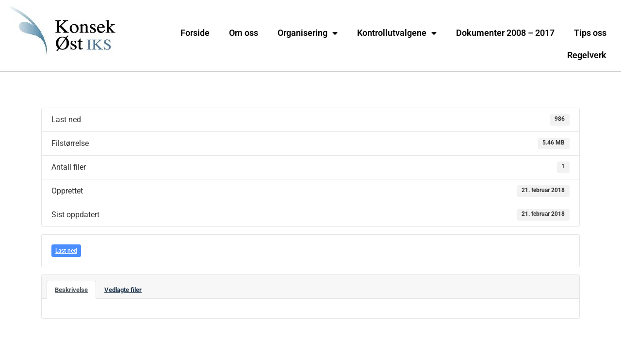

--- FILE ---
content_type: text/html; charset=UTF-8
request_url: https://www.konsek-ost.no/download/overordnet-analyse-og-plan-for-forvaltningsrevisjon-2017-2020-6/
body_size: 11817
content:
<!doctype html>
<html lang="nb-NO">
<head>
	<meta charset="UTF-8">
	<meta name="viewport" content="width=device-width, initial-scale=1">
	<link rel="profile" href="https://gmpg.org/xfn/11">
	<title>Overordnet analyse og plan for forvaltningsrevisjon 2017-2020 &#8211; Konsek &Oslash;st IKS</title>
<meta name='robots' content='max-image-preview:large' />
	<style>img:is([sizes="auto" i], [sizes^="auto," i]) { contain-intrinsic-size: 3000px 1500px }</style>
	<link rel='dns-prefetch' href='//use.fontawesome.com' />
<link rel="alternate" type="application/rss+xml" title="Konsek &Oslash;st IKS &raquo; strøm" href="https://www.konsek-ost.no/feed/" />
<link rel="alternate" type="application/rss+xml" title="Konsek &Oslash;st IKS &raquo; kommentarstrøm" href="https://www.konsek-ost.no/comments/feed/" />
<script>
window._wpemojiSettings = {"baseUrl":"https:\/\/s.w.org\/images\/core\/emoji\/16.0.1\/72x72\/","ext":".png","svgUrl":"https:\/\/s.w.org\/images\/core\/emoji\/16.0.1\/svg\/","svgExt":".svg","source":{"concatemoji":"https:\/\/www.konsek-ost.no\/wp-includes\/js\/wp-emoji-release.min.js?ver=6.8.2"}};
/*! This file is auto-generated */
!function(s,n){var o,i,e;function c(e){try{var t={supportTests:e,timestamp:(new Date).valueOf()};sessionStorage.setItem(o,JSON.stringify(t))}catch(e){}}function p(e,t,n){e.clearRect(0,0,e.canvas.width,e.canvas.height),e.fillText(t,0,0);var t=new Uint32Array(e.getImageData(0,0,e.canvas.width,e.canvas.height).data),a=(e.clearRect(0,0,e.canvas.width,e.canvas.height),e.fillText(n,0,0),new Uint32Array(e.getImageData(0,0,e.canvas.width,e.canvas.height).data));return t.every(function(e,t){return e===a[t]})}function u(e,t){e.clearRect(0,0,e.canvas.width,e.canvas.height),e.fillText(t,0,0);for(var n=e.getImageData(16,16,1,1),a=0;a<n.data.length;a++)if(0!==n.data[a])return!1;return!0}function f(e,t,n,a){switch(t){case"flag":return n(e,"\ud83c\udff3\ufe0f\u200d\u26a7\ufe0f","\ud83c\udff3\ufe0f\u200b\u26a7\ufe0f")?!1:!n(e,"\ud83c\udde8\ud83c\uddf6","\ud83c\udde8\u200b\ud83c\uddf6")&&!n(e,"\ud83c\udff4\udb40\udc67\udb40\udc62\udb40\udc65\udb40\udc6e\udb40\udc67\udb40\udc7f","\ud83c\udff4\u200b\udb40\udc67\u200b\udb40\udc62\u200b\udb40\udc65\u200b\udb40\udc6e\u200b\udb40\udc67\u200b\udb40\udc7f");case"emoji":return!a(e,"\ud83e\udedf")}return!1}function g(e,t,n,a){var r="undefined"!=typeof WorkerGlobalScope&&self instanceof WorkerGlobalScope?new OffscreenCanvas(300,150):s.createElement("canvas"),o=r.getContext("2d",{willReadFrequently:!0}),i=(o.textBaseline="top",o.font="600 32px Arial",{});return e.forEach(function(e){i[e]=t(o,e,n,a)}),i}function t(e){var t=s.createElement("script");t.src=e,t.defer=!0,s.head.appendChild(t)}"undefined"!=typeof Promise&&(o="wpEmojiSettingsSupports",i=["flag","emoji"],n.supports={everything:!0,everythingExceptFlag:!0},e=new Promise(function(e){s.addEventListener("DOMContentLoaded",e,{once:!0})}),new Promise(function(t){var n=function(){try{var e=JSON.parse(sessionStorage.getItem(o));if("object"==typeof e&&"number"==typeof e.timestamp&&(new Date).valueOf()<e.timestamp+604800&&"object"==typeof e.supportTests)return e.supportTests}catch(e){}return null}();if(!n){if("undefined"!=typeof Worker&&"undefined"!=typeof OffscreenCanvas&&"undefined"!=typeof URL&&URL.createObjectURL&&"undefined"!=typeof Blob)try{var e="postMessage("+g.toString()+"("+[JSON.stringify(i),f.toString(),p.toString(),u.toString()].join(",")+"));",a=new Blob([e],{type:"text/javascript"}),r=new Worker(URL.createObjectURL(a),{name:"wpTestEmojiSupports"});return void(r.onmessage=function(e){c(n=e.data),r.terminate(),t(n)})}catch(e){}c(n=g(i,f,p,u))}t(n)}).then(function(e){for(var t in e)n.supports[t]=e[t],n.supports.everything=n.supports.everything&&n.supports[t],"flag"!==t&&(n.supports.everythingExceptFlag=n.supports.everythingExceptFlag&&n.supports[t]);n.supports.everythingExceptFlag=n.supports.everythingExceptFlag&&!n.supports.flag,n.DOMReady=!1,n.readyCallback=function(){n.DOMReady=!0}}).then(function(){return e}).then(function(){var e;n.supports.everything||(n.readyCallback(),(e=n.source||{}).concatemoji?t(e.concatemoji):e.wpemoji&&e.twemoji&&(t(e.twemoji),t(e.wpemoji)))}))}((window,document),window._wpemojiSettings);
</script>
<style id='wp-emoji-styles-inline-css'>

	img.wp-smiley, img.emoji {
		display: inline !important;
		border: none !important;
		box-shadow: none !important;
		height: 1em !important;
		width: 1em !important;
		margin: 0 0.07em !important;
		vertical-align: -0.1em !important;
		background: none !important;
		padding: 0 !important;
	}
</style>
<link rel='stylesheet' id='wp-block-library-css' href='https://www.konsek-ost.no/wp-includes/css/dist/block-library/style.min.css?ver=6.8.2' media='all' />
<style id='global-styles-inline-css'>
:root{--wp--preset--aspect-ratio--square: 1;--wp--preset--aspect-ratio--4-3: 4/3;--wp--preset--aspect-ratio--3-4: 3/4;--wp--preset--aspect-ratio--3-2: 3/2;--wp--preset--aspect-ratio--2-3: 2/3;--wp--preset--aspect-ratio--16-9: 16/9;--wp--preset--aspect-ratio--9-16: 9/16;--wp--preset--color--black: #000000;--wp--preset--color--cyan-bluish-gray: #abb8c3;--wp--preset--color--white: #ffffff;--wp--preset--color--pale-pink: #f78da7;--wp--preset--color--vivid-red: #cf2e2e;--wp--preset--color--luminous-vivid-orange: #ff6900;--wp--preset--color--luminous-vivid-amber: #fcb900;--wp--preset--color--light-green-cyan: #7bdcb5;--wp--preset--color--vivid-green-cyan: #00d084;--wp--preset--color--pale-cyan-blue: #8ed1fc;--wp--preset--color--vivid-cyan-blue: #0693e3;--wp--preset--color--vivid-purple: #9b51e0;--wp--preset--gradient--vivid-cyan-blue-to-vivid-purple: linear-gradient(135deg,rgba(6,147,227,1) 0%,rgb(155,81,224) 100%);--wp--preset--gradient--light-green-cyan-to-vivid-green-cyan: linear-gradient(135deg,rgb(122,220,180) 0%,rgb(0,208,130) 100%);--wp--preset--gradient--luminous-vivid-amber-to-luminous-vivid-orange: linear-gradient(135deg,rgba(252,185,0,1) 0%,rgba(255,105,0,1) 100%);--wp--preset--gradient--luminous-vivid-orange-to-vivid-red: linear-gradient(135deg,rgba(255,105,0,1) 0%,rgb(207,46,46) 100%);--wp--preset--gradient--very-light-gray-to-cyan-bluish-gray: linear-gradient(135deg,rgb(238,238,238) 0%,rgb(169,184,195) 100%);--wp--preset--gradient--cool-to-warm-spectrum: linear-gradient(135deg,rgb(74,234,220) 0%,rgb(151,120,209) 20%,rgb(207,42,186) 40%,rgb(238,44,130) 60%,rgb(251,105,98) 80%,rgb(254,248,76) 100%);--wp--preset--gradient--blush-light-purple: linear-gradient(135deg,rgb(255,206,236) 0%,rgb(152,150,240) 100%);--wp--preset--gradient--blush-bordeaux: linear-gradient(135deg,rgb(254,205,165) 0%,rgb(254,45,45) 50%,rgb(107,0,62) 100%);--wp--preset--gradient--luminous-dusk: linear-gradient(135deg,rgb(255,203,112) 0%,rgb(199,81,192) 50%,rgb(65,88,208) 100%);--wp--preset--gradient--pale-ocean: linear-gradient(135deg,rgb(255,245,203) 0%,rgb(182,227,212) 50%,rgb(51,167,181) 100%);--wp--preset--gradient--electric-grass: linear-gradient(135deg,rgb(202,248,128) 0%,rgb(113,206,126) 100%);--wp--preset--gradient--midnight: linear-gradient(135deg,rgb(2,3,129) 0%,rgb(40,116,252) 100%);--wp--preset--font-size--small: 13px;--wp--preset--font-size--medium: 20px;--wp--preset--font-size--large: 36px;--wp--preset--font-size--x-large: 42px;--wp--preset--spacing--20: 0.44rem;--wp--preset--spacing--30: 0.67rem;--wp--preset--spacing--40: 1rem;--wp--preset--spacing--50: 1.5rem;--wp--preset--spacing--60: 2.25rem;--wp--preset--spacing--70: 3.38rem;--wp--preset--spacing--80: 5.06rem;--wp--preset--shadow--natural: 6px 6px 9px rgba(0, 0, 0, 0.2);--wp--preset--shadow--deep: 12px 12px 50px rgba(0, 0, 0, 0.4);--wp--preset--shadow--sharp: 6px 6px 0px rgba(0, 0, 0, 0.2);--wp--preset--shadow--outlined: 6px 6px 0px -3px rgba(255, 255, 255, 1), 6px 6px rgba(0, 0, 0, 1);--wp--preset--shadow--crisp: 6px 6px 0px rgba(0, 0, 0, 1);}:root { --wp--style--global--content-size: 800px;--wp--style--global--wide-size: 1200px; }:where(body) { margin: 0; }.wp-site-blocks > .alignleft { float: left; margin-right: 2em; }.wp-site-blocks > .alignright { float: right; margin-left: 2em; }.wp-site-blocks > .aligncenter { justify-content: center; margin-left: auto; margin-right: auto; }:where(.wp-site-blocks) > * { margin-block-start: 24px; margin-block-end: 0; }:where(.wp-site-blocks) > :first-child { margin-block-start: 0; }:where(.wp-site-blocks) > :last-child { margin-block-end: 0; }:root { --wp--style--block-gap: 24px; }:root :where(.is-layout-flow) > :first-child{margin-block-start: 0;}:root :where(.is-layout-flow) > :last-child{margin-block-end: 0;}:root :where(.is-layout-flow) > *{margin-block-start: 24px;margin-block-end: 0;}:root :where(.is-layout-constrained) > :first-child{margin-block-start: 0;}:root :where(.is-layout-constrained) > :last-child{margin-block-end: 0;}:root :where(.is-layout-constrained) > *{margin-block-start: 24px;margin-block-end: 0;}:root :where(.is-layout-flex){gap: 24px;}:root :where(.is-layout-grid){gap: 24px;}.is-layout-flow > .alignleft{float: left;margin-inline-start: 0;margin-inline-end: 2em;}.is-layout-flow > .alignright{float: right;margin-inline-start: 2em;margin-inline-end: 0;}.is-layout-flow > .aligncenter{margin-left: auto !important;margin-right: auto !important;}.is-layout-constrained > .alignleft{float: left;margin-inline-start: 0;margin-inline-end: 2em;}.is-layout-constrained > .alignright{float: right;margin-inline-start: 2em;margin-inline-end: 0;}.is-layout-constrained > .aligncenter{margin-left: auto !important;margin-right: auto !important;}.is-layout-constrained > :where(:not(.alignleft):not(.alignright):not(.alignfull)){max-width: var(--wp--style--global--content-size);margin-left: auto !important;margin-right: auto !important;}.is-layout-constrained > .alignwide{max-width: var(--wp--style--global--wide-size);}body .is-layout-flex{display: flex;}.is-layout-flex{flex-wrap: wrap;align-items: center;}.is-layout-flex > :is(*, div){margin: 0;}body .is-layout-grid{display: grid;}.is-layout-grid > :is(*, div){margin: 0;}body{padding-top: 0px;padding-right: 0px;padding-bottom: 0px;padding-left: 0px;}a:where(:not(.wp-element-button)){text-decoration: underline;}:root :where(.wp-element-button, .wp-block-button__link){background-color: #32373c;border-width: 0;color: #fff;font-family: inherit;font-size: inherit;line-height: inherit;padding: calc(0.667em + 2px) calc(1.333em + 2px);text-decoration: none;}.has-black-color{color: var(--wp--preset--color--black) !important;}.has-cyan-bluish-gray-color{color: var(--wp--preset--color--cyan-bluish-gray) !important;}.has-white-color{color: var(--wp--preset--color--white) !important;}.has-pale-pink-color{color: var(--wp--preset--color--pale-pink) !important;}.has-vivid-red-color{color: var(--wp--preset--color--vivid-red) !important;}.has-luminous-vivid-orange-color{color: var(--wp--preset--color--luminous-vivid-orange) !important;}.has-luminous-vivid-amber-color{color: var(--wp--preset--color--luminous-vivid-amber) !important;}.has-light-green-cyan-color{color: var(--wp--preset--color--light-green-cyan) !important;}.has-vivid-green-cyan-color{color: var(--wp--preset--color--vivid-green-cyan) !important;}.has-pale-cyan-blue-color{color: var(--wp--preset--color--pale-cyan-blue) !important;}.has-vivid-cyan-blue-color{color: var(--wp--preset--color--vivid-cyan-blue) !important;}.has-vivid-purple-color{color: var(--wp--preset--color--vivid-purple) !important;}.has-black-background-color{background-color: var(--wp--preset--color--black) !important;}.has-cyan-bluish-gray-background-color{background-color: var(--wp--preset--color--cyan-bluish-gray) !important;}.has-white-background-color{background-color: var(--wp--preset--color--white) !important;}.has-pale-pink-background-color{background-color: var(--wp--preset--color--pale-pink) !important;}.has-vivid-red-background-color{background-color: var(--wp--preset--color--vivid-red) !important;}.has-luminous-vivid-orange-background-color{background-color: var(--wp--preset--color--luminous-vivid-orange) !important;}.has-luminous-vivid-amber-background-color{background-color: var(--wp--preset--color--luminous-vivid-amber) !important;}.has-light-green-cyan-background-color{background-color: var(--wp--preset--color--light-green-cyan) !important;}.has-vivid-green-cyan-background-color{background-color: var(--wp--preset--color--vivid-green-cyan) !important;}.has-pale-cyan-blue-background-color{background-color: var(--wp--preset--color--pale-cyan-blue) !important;}.has-vivid-cyan-blue-background-color{background-color: var(--wp--preset--color--vivid-cyan-blue) !important;}.has-vivid-purple-background-color{background-color: var(--wp--preset--color--vivid-purple) !important;}.has-black-border-color{border-color: var(--wp--preset--color--black) !important;}.has-cyan-bluish-gray-border-color{border-color: var(--wp--preset--color--cyan-bluish-gray) !important;}.has-white-border-color{border-color: var(--wp--preset--color--white) !important;}.has-pale-pink-border-color{border-color: var(--wp--preset--color--pale-pink) !important;}.has-vivid-red-border-color{border-color: var(--wp--preset--color--vivid-red) !important;}.has-luminous-vivid-orange-border-color{border-color: var(--wp--preset--color--luminous-vivid-orange) !important;}.has-luminous-vivid-amber-border-color{border-color: var(--wp--preset--color--luminous-vivid-amber) !important;}.has-light-green-cyan-border-color{border-color: var(--wp--preset--color--light-green-cyan) !important;}.has-vivid-green-cyan-border-color{border-color: var(--wp--preset--color--vivid-green-cyan) !important;}.has-pale-cyan-blue-border-color{border-color: var(--wp--preset--color--pale-cyan-blue) !important;}.has-vivid-cyan-blue-border-color{border-color: var(--wp--preset--color--vivid-cyan-blue) !important;}.has-vivid-purple-border-color{border-color: var(--wp--preset--color--vivid-purple) !important;}.has-vivid-cyan-blue-to-vivid-purple-gradient-background{background: var(--wp--preset--gradient--vivid-cyan-blue-to-vivid-purple) !important;}.has-light-green-cyan-to-vivid-green-cyan-gradient-background{background: var(--wp--preset--gradient--light-green-cyan-to-vivid-green-cyan) !important;}.has-luminous-vivid-amber-to-luminous-vivid-orange-gradient-background{background: var(--wp--preset--gradient--luminous-vivid-amber-to-luminous-vivid-orange) !important;}.has-luminous-vivid-orange-to-vivid-red-gradient-background{background: var(--wp--preset--gradient--luminous-vivid-orange-to-vivid-red) !important;}.has-very-light-gray-to-cyan-bluish-gray-gradient-background{background: var(--wp--preset--gradient--very-light-gray-to-cyan-bluish-gray) !important;}.has-cool-to-warm-spectrum-gradient-background{background: var(--wp--preset--gradient--cool-to-warm-spectrum) !important;}.has-blush-light-purple-gradient-background{background: var(--wp--preset--gradient--blush-light-purple) !important;}.has-blush-bordeaux-gradient-background{background: var(--wp--preset--gradient--blush-bordeaux) !important;}.has-luminous-dusk-gradient-background{background: var(--wp--preset--gradient--luminous-dusk) !important;}.has-pale-ocean-gradient-background{background: var(--wp--preset--gradient--pale-ocean) !important;}.has-electric-grass-gradient-background{background: var(--wp--preset--gradient--electric-grass) !important;}.has-midnight-gradient-background{background: var(--wp--preset--gradient--midnight) !important;}.has-small-font-size{font-size: var(--wp--preset--font-size--small) !important;}.has-medium-font-size{font-size: var(--wp--preset--font-size--medium) !important;}.has-large-font-size{font-size: var(--wp--preset--font-size--large) !important;}.has-x-large-font-size{font-size: var(--wp--preset--font-size--x-large) !important;}
:root :where(.wp-block-pullquote){font-size: 1.5em;line-height: 1.6;}
</style>
<link rel='stylesheet' id='wpdm-font-awesome-css' href='https://use.fontawesome.com/releases/v6.7.2/css/all.css?ver=6.8.2' media='all' />
<link rel='stylesheet' id='wpdm-front-css' href='https://www.konsek-ost.no/wp-content/plugins/download-manager/assets/css/front.min.css?ver=6.8.2' media='all' />
<link rel='stylesheet' id='parent-style-css' href='https://www.konsek-ost.no/wp-content/themes/hello-elementor/style.css?ver=6.8.2' media='all' />
<link rel='stylesheet' id='child-style-css' href='https://www.konsek-ost.no/wp-content/themes/konsek/style.css?ver=1.0.0' media='all' />
<link rel='stylesheet' id='hello-elementor-css' href='https://www.konsek-ost.no/wp-content/themes/hello-elementor/assets/css/reset.css?ver=3.4.4' media='all' />
<link rel='stylesheet' id='hello-elementor-theme-style-css' href='https://www.konsek-ost.no/wp-content/themes/hello-elementor/assets/css/theme.css?ver=3.4.4' media='all' />
<link rel='stylesheet' id='hello-elementor-header-footer-css' href='https://www.konsek-ost.no/wp-content/themes/hello-elementor/assets/css/header-footer.css?ver=3.4.4' media='all' />
<link rel='stylesheet' id='elementor-frontend-css' href='https://www.konsek-ost.no/wp-content/plugins/elementor/assets/css/frontend.min.css?ver=3.31.2' media='all' />
<link rel='stylesheet' id='elementor-post-3817-css' href='https://www.konsek-ost.no/wp-content/uploads/elementor/css/post-3817.css?ver=1755678958' media='all' />
<link rel='stylesheet' id='widget-nav-menu-css' href='https://www.konsek-ost.no/wp-content/plugins/elementor-pro/assets/css/widget-nav-menu.min.css?ver=3.26.3' media='all' />
<link rel='stylesheet' id='widget-heading-css' href='https://www.konsek-ost.no/wp-content/plugins/elementor/assets/css/widget-heading.min.css?ver=3.31.2' media='all' />
<link rel='stylesheet' id='widget-icon-list-css' href='https://www.konsek-ost.no/wp-content/plugins/elementor/assets/css/widget-icon-list.min.css?ver=3.31.2' media='all' />
<link rel='stylesheet' id='elementor-icons-css' href='https://www.konsek-ost.no/wp-content/plugins/elementor/assets/lib/eicons/css/elementor-icons.min.css?ver=5.43.0' media='all' />
<link rel='stylesheet' id='elementor-post-3822-css' href='https://www.konsek-ost.no/wp-content/uploads/elementor/css/post-3822.css?ver=1755678958' media='all' />
<link rel='stylesheet' id='elementor-post-3834-css' href='https://www.konsek-ost.no/wp-content/uploads/elementor/css/post-3834.css?ver=1755678958' media='all' />
<link rel='stylesheet' id='tablepress-default-css' href='https://www.konsek-ost.no/wp-content/plugins/tablepress/css/build/default.css?ver=3.1.3' media='all' />
<link rel='stylesheet' id='elementor-gf-local-roboto-css' href='https://www.konsek-ost.no/wp-content/uploads/elementor/google-fonts/css/roboto.css?ver=1755678973' media='all' />
<link rel='stylesheet' id='elementor-gf-local-robotoslab-css' href='https://www.konsek-ost.no/wp-content/uploads/elementor/google-fonts/css/robotoslab.css?ver=1755678977' media='all' />
<link rel='stylesheet' id='elementor-icons-shared-0-css' href='https://www.konsek-ost.no/wp-content/plugins/elementor/assets/lib/font-awesome/css/fontawesome.min.css?ver=5.15.3' media='all' />
<link rel='stylesheet' id='elementor-icons-fa-solid-css' href='https://www.konsek-ost.no/wp-content/plugins/elementor/assets/lib/font-awesome/css/solid.min.css?ver=5.15.3' media='all' />
<script src="https://www.konsek-ost.no/wp-includes/js/jquery/jquery.min.js?ver=3.7.1" id="jquery-core-js"></script>
<script src="https://www.konsek-ost.no/wp-includes/js/jquery/jquery-migrate.min.js?ver=3.4.1" id="jquery-migrate-js"></script>
<script src="https://www.konsek-ost.no/wp-content/plugins/download-manager/assets/js/wpdm.min.js?ver=6.8.2" id="wpdmjs-js"></script>
<script id="wpdm-frontjs-js-extra">
var wpdm_url = {"home":"https:\/\/www.konsek-ost.no\/","site":"https:\/\/www.konsek-ost.no\/","ajax":"https:\/\/www.konsek-ost.no\/wp-admin\/admin-ajax.php"};
var wpdm_js = {"spinner":"<i class=\"fas fa-sun fa-spin\"><\/i>","client_id":"924bb46ad7ffe21bd8624d8d260688b9"};
var wpdm_strings = {"pass_var":"Password Verified!","pass_var_q":"Please click following button to start download.","start_dl":"Start Download"};
</script>
<script src="https://www.konsek-ost.no/wp-content/plugins/download-manager/assets/js/front.min.js?ver=6.7.9" id="wpdm-frontjs-js"></script>
<link rel="https://api.w.org/" href="https://www.konsek-ost.no/wp-json/" /><link rel="EditURI" type="application/rsd+xml" title="RSD" href="https://www.konsek-ost.no/xmlrpc.php?rsd" />
<meta name="generator" content="WordPress 6.8.2" />
<link rel="canonical" href="https://www.konsek-ost.no/download/overordnet-analyse-og-plan-for-forvaltningsrevisjon-2017-2020-6/" />
<link rel='shortlink' href='https://www.konsek-ost.no/?p=799' />
<link rel="alternate" title="oEmbed (JSON)" type="application/json+oembed" href="https://www.konsek-ost.no/wp-json/oembed/1.0/embed?url=https%3A%2F%2Fwww.konsek-ost.no%2Fdownload%2Foverordnet-analyse-og-plan-for-forvaltningsrevisjon-2017-2020-6%2F" />
<link rel="alternate" title="oEmbed (XML)" type="text/xml+oembed" href="https://www.konsek-ost.no/wp-json/oembed/1.0/embed?url=https%3A%2F%2Fwww.konsek-ost.no%2Fdownload%2Foverordnet-analyse-og-plan-for-forvaltningsrevisjon-2017-2020-6%2F&#038;format=xml" />
<meta name="generator" content="Elementor 3.31.2; features: additional_custom_breakpoints; settings: css_print_method-external, google_font-enabled, font_display-swap">
			<style>
				.e-con.e-parent:nth-of-type(n+4):not(.e-lazyloaded):not(.e-no-lazyload),
				.e-con.e-parent:nth-of-type(n+4):not(.e-lazyloaded):not(.e-no-lazyload) * {
					background-image: none !important;
				}
				@media screen and (max-height: 1024px) {
					.e-con.e-parent:nth-of-type(n+3):not(.e-lazyloaded):not(.e-no-lazyload),
					.e-con.e-parent:nth-of-type(n+3):not(.e-lazyloaded):not(.e-no-lazyload) * {
						background-image: none !important;
					}
				}
				@media screen and (max-height: 640px) {
					.e-con.e-parent:nth-of-type(n+2):not(.e-lazyloaded):not(.e-no-lazyload),
					.e-con.e-parent:nth-of-type(n+2):not(.e-lazyloaded):not(.e-no-lazyload) * {
						background-image: none !important;
					}
				}
			</style>
					<style id="wp-custom-css">
			a {
	color: #21384f;
	text-decoration:underline;
}

a:hover {
	color: #007fff;
}

p {
	font-size:1.1em;
	line-height:1.5;
}

h1.entry-title {
    display: none;
}
		</style>
		<meta name="generator" content="WordPress Download Manager 6.7.9" />
		        <style>
            /* WPDM Link Template Styles */        </style>
		        <style>

            :root {
                --color-primary: #4a8eff;
                --color-primary-rgb: 74, 142, 255;
                --color-primary-hover: #4a8eff;
                --color-primary-active: #4a8eff;
                --clr-sec: #6c757d;
                --clr-sec-rgb: 108, 117, 125;
                --clr-sec-hover: #6c757d;
                --clr-sec-active: #6c757d;
                --color-success: #18ce0f;
                --color-success-rgb: 24, 206, 15;
                --color-success-hover: #18ce0f;
                --color-success-active: #18ce0f;
                --color-info: #2CA8FF;
                --color-info-rgb: 44, 168, 255;
                --color-info-hover: #2CA8FF;
                --color-info-active: #2CA8FF;
                --color-warning: #FFB236;
                --color-warning-rgb: 255, 178, 54;
                --color-warning-hover: #FFB236;
                --color-warning-active: #FFB236;
                --color-danger: #ff5062;
                --color-danger-rgb: 255, 80, 98;
                --color-danger-hover: #ff5062;
                --color-danger-active: #ff5062;
                --color-green: #30b570;
                --color-blue: #0073ff;
                --color-purple: #8557D3;
                --color-red: #ff5062;
                --color-muted: rgba(69, 89, 122, 0.6);
                --wpdm-font: "Rubik", -apple-system, BlinkMacSystemFont, "Segoe UI", Roboto, Helvetica, Arial, sans-serif, "Apple Color Emoji", "Segoe UI Emoji", "Segoe UI Symbol";
            }

            .wpdm-download-link.btn.btn-primary.btn-sm {
                border-radius: 4px;
            }


        </style>
		        <script>
            function wpdm_rest_url(request) {
                return "https://www.konsek-ost.no/wp-json/wpdm/" + request;
            }
        </script>
		</head>
<body class="wp-singular wpdmpro-template-default single single-wpdmpro postid-799 wp-custom-logo wp-embed-responsive wp-theme-hello-elementor wp-child-theme-konsek hello-elementor-default elementor-default elementor-kit-3817">


<a class="skip-link screen-reader-text" href="#content">Skip to content</a>

		<div data-elementor-type="header" data-elementor-id="3822" class="elementor elementor-3822 elementor-location-header" data-elementor-post-type="elementor_library">
					<section class="elementor-section elementor-top-section elementor-element elementor-element-e326874 elementor-section-boxed elementor-section-height-default elementor-section-height-default" data-id="e326874" data-element_type="section" data-settings="{&quot;background_background&quot;:&quot;classic&quot;,&quot;sticky&quot;:&quot;top&quot;,&quot;sticky_on&quot;:[&quot;desktop&quot;,&quot;tablet&quot;,&quot;mobile&quot;],&quot;sticky_offset&quot;:0,&quot;sticky_effects_offset&quot;:0,&quot;sticky_anchor_link_offset&quot;:0}">
						<div class="elementor-container elementor-column-gap-default">
					<div class="elementor-column elementor-col-50 elementor-top-column elementor-element elementor-element-da196a7" data-id="da196a7" data-element_type="column">
			<div class="elementor-widget-wrap elementor-element-populated">
						<div class="elementor-element elementor-element-09e85b2 elementor-widget elementor-widget-html" data-id="09e85b2" data-element_type="widget" data-widget_type="html.default">
				<div class="elementor-widget-container">
					<a href="/" alt="logo med link til forsiden" aria-label="logo med link til forsiden"><img alt="logo med link til forsiden" src="https://www.konsek-ost.no/wp-content/uploads/2023/02/cropped-konsek.jpeg"/></a>				</div>
				</div>
					</div>
		</div>
				<div class="elementor-column elementor-col-50 elementor-top-column elementor-element elementor-element-ab4a615" data-id="ab4a615" data-element_type="column">
			<div class="elementor-widget-wrap elementor-element-populated">
						<div class="elementor-element elementor-element-32630ed elementor-nav-menu__align-end elementor-nav-menu--dropdown-tablet elementor-nav-menu__text-align-aside elementor-nav-menu--toggle elementor-nav-menu--burger elementor-widget elementor-widget-nav-menu" data-id="32630ed" data-element_type="widget" data-settings="{&quot;layout&quot;:&quot;horizontal&quot;,&quot;submenu_icon&quot;:{&quot;value&quot;:&quot;&lt;i class=\&quot;fas fa-caret-down\&quot;&gt;&lt;\/i&gt;&quot;,&quot;library&quot;:&quot;fa-solid&quot;},&quot;toggle&quot;:&quot;burger&quot;}" data-widget_type="nav-menu.default">
				<div class="elementor-widget-container">
								<nav aria-label="Meny" class="elementor-nav-menu--main elementor-nav-menu__container elementor-nav-menu--layout-horizontal e--pointer-underline e--animation-fade">
				<ul id="menu-1-32630ed" class="elementor-nav-menu"><li class="menu-item menu-item-type-custom menu-item-object-custom menu-item-826"><a href="/" class="elementor-item">Forside</a></li>
<li class="menu-item menu-item-type-post_type menu-item-object-page menu-item-120"><a href="https://www.konsek-ost.no/om-oss/" class="elementor-item">Om oss</a></li>
<li class="menu-item menu-item-type-custom menu-item-object-custom menu-item-has-children menu-item-121"><a href="#" class="elementor-item elementor-item-anchor">Organisering</a>
<ul class="sub-menu elementor-nav-menu--dropdown">
	<li class="menu-item menu-item-type-post_type menu-item-object-page menu-item-119"><a href="https://www.konsek-ost.no/organisering/" class="elementor-sub-item">Organisering</a></li>
	<li class="menu-item menu-item-type-post_type menu-item-object-page menu-item-118"><a href="https://www.konsek-ost.no/eiere/" class="elementor-sub-item">Eiere</a></li>
	<li class="menu-item menu-item-type-custom menu-item-object-custom menu-item-5067"><a href="https://www.konsek-ost.no/organisering/arsrapporter-konsek-ost-iks/" class="elementor-sub-item">Årsrapporter Konsek Øst IKS</a></li>
	<li class="menu-item menu-item-type-custom menu-item-object-custom menu-item-5068"><a href="https://www.konsek-ost.no/organisering/arsregnskap-og-arsberetninger-konsek-ost-iks/" class="elementor-sub-item">Årsregnskap og årsberetninger Konsek Øst IKS</a></li>
	<li class="menu-item menu-item-type-custom menu-item-object-custom menu-item-5069"><a href="https://www.konsek-ost.no/organisering/motedokumenter-representantskapet/" class="elementor-sub-item">Møtedokumenter Representantskapet</a></li>
</ul>
</li>
<li class="menu-item menu-item-type-post_type menu-item-object-page menu-item-has-children menu-item-4303"><a href="https://www.konsek-ost.no/kontrollutvalgene/" class="elementor-item">Kontrollutvalgene</a>
<ul class="sub-menu elementor-nav-menu--dropdown">
	<li class="menu-item menu-item-type-post_type menu-item-object-page menu-item-4022"><a href="https://www.konsek-ost.no/kontrollutvalgene/eidskog-kommune/" class="elementor-sub-item">Eidskog Kommune</a></li>
	<li class="menu-item menu-item-type-post_type menu-item-object-page menu-item-3984"><a href="https://www.konsek-ost.no/kontrollutvalgene/elverum-kommune/" class="elementor-sub-item">Elverum Kommune</a></li>
	<li class="menu-item menu-item-type-post_type menu-item-object-page menu-item-4046"><a href="https://www.konsek-ost.no/kontrollutvalgene/engerdal-kommune/" class="elementor-sub-item">Engerdal Kommune</a></li>
	<li class="menu-item menu-item-type-post_type menu-item-object-page menu-item-4071"><a href="https://www.konsek-ost.no/kontrollutvalgene/grue-kommune/" class="elementor-sub-item">Grue kommune</a></li>
	<li class="menu-item menu-item-type-post_type menu-item-object-page menu-item-4129"><a href="https://www.konsek-ost.no/kontrollutvalgene/kongsvinger-kommune/" class="elementor-sub-item">Kongsvinger Kommune</a></li>
	<li class="menu-item menu-item-type-post_type menu-item-object-page menu-item-4153"><a href="https://www.konsek-ost.no/kontrollutvalgene/nord-odal-kommune/" class="elementor-sub-item">Nord-Odal Kommune</a></li>
	<li class="menu-item menu-item-type-post_type menu-item-object-page menu-item-4219"><a href="https://www.konsek-ost.no/kontrollutvalgene/stor-elvdal-kommune/" class="elementor-sub-item">Stor-Elvdal Kommune</a></li>
	<li class="menu-item menu-item-type-post_type menu-item-object-page menu-item-4183"><a href="https://www.konsek-ost.no/kontrollutvalgene/sor-odal-kommune/" class="elementor-sub-item">Sør-Odal Kommune</a></li>
	<li class="menu-item menu-item-type-post_type menu-item-object-page menu-item-4249"><a href="https://www.konsek-ost.no/kontrollutvalgene/trysil-kommune/" class="elementor-sub-item">Trysil Kommune</a></li>
	<li class="menu-item menu-item-type-post_type menu-item-object-page menu-item-4279"><a href="https://www.konsek-ost.no/kontrollutvalgene/valer-kommune/" class="elementor-sub-item">Våler Kommune</a></li>
	<li class="menu-item menu-item-type-post_type menu-item-object-page menu-item-3985"><a href="https://www.konsek-ost.no/kontrollutvalgene/amot-kommune/" class="elementor-sub-item">Åmot kommune</a></li>
	<li class="menu-item menu-item-type-post_type menu-item-object-page menu-item-4105"><a href="https://www.konsek-ost.no/kontrollutvalgene/asnes-kommune/" class="elementor-sub-item">Åsnes Kommune</a></li>
</ul>
</li>
<li class="menu-item menu-item-type-post_type menu-item-object-page menu-item-115"><a href="https://www.konsek-ost.no/dokumenter-2008-2017/" class="elementor-item">Dokumenter 2008 – 2017</a></li>
<li class="menu-item menu-item-type-post_type menu-item-object-page menu-item-113"><a href="https://www.konsek-ost.no/tips-oss/" class="elementor-item">Tips oss</a></li>
<li class="menu-item menu-item-type-post_type menu-item-object-page menu-item-114"><a href="https://www.konsek-ost.no/regelverk/" class="elementor-item">Regelverk</a></li>
</ul>			</nav>
					<div class="elementor-menu-toggle" role="button" tabindex="0" aria-label="Menu Toggle" aria-expanded="false">
			<i aria-hidden="true" role="presentation" class="elementor-menu-toggle__icon--open eicon-menu-bar"></i><i aria-hidden="true" role="presentation" class="elementor-menu-toggle__icon--close eicon-close"></i>		</div>
					<nav class="elementor-nav-menu--dropdown elementor-nav-menu__container" aria-hidden="true">
				<ul id="menu-2-32630ed" class="elementor-nav-menu"><li class="menu-item menu-item-type-custom menu-item-object-custom menu-item-826"><a href="/" class="elementor-item" tabindex="-1">Forside</a></li>
<li class="menu-item menu-item-type-post_type menu-item-object-page menu-item-120"><a href="https://www.konsek-ost.no/om-oss/" class="elementor-item" tabindex="-1">Om oss</a></li>
<li class="menu-item menu-item-type-custom menu-item-object-custom menu-item-has-children menu-item-121"><a href="#" class="elementor-item elementor-item-anchor" tabindex="-1">Organisering</a>
<ul class="sub-menu elementor-nav-menu--dropdown">
	<li class="menu-item menu-item-type-post_type menu-item-object-page menu-item-119"><a href="https://www.konsek-ost.no/organisering/" class="elementor-sub-item" tabindex="-1">Organisering</a></li>
	<li class="menu-item menu-item-type-post_type menu-item-object-page menu-item-118"><a href="https://www.konsek-ost.no/eiere/" class="elementor-sub-item" tabindex="-1">Eiere</a></li>
	<li class="menu-item menu-item-type-custom menu-item-object-custom menu-item-5067"><a href="https://www.konsek-ost.no/organisering/arsrapporter-konsek-ost-iks/" class="elementor-sub-item" tabindex="-1">Årsrapporter Konsek Øst IKS</a></li>
	<li class="menu-item menu-item-type-custom menu-item-object-custom menu-item-5068"><a href="https://www.konsek-ost.no/organisering/arsregnskap-og-arsberetninger-konsek-ost-iks/" class="elementor-sub-item" tabindex="-1">Årsregnskap og årsberetninger Konsek Øst IKS</a></li>
	<li class="menu-item menu-item-type-custom menu-item-object-custom menu-item-5069"><a href="https://www.konsek-ost.no/organisering/motedokumenter-representantskapet/" class="elementor-sub-item" tabindex="-1">Møtedokumenter Representantskapet</a></li>
</ul>
</li>
<li class="menu-item menu-item-type-post_type menu-item-object-page menu-item-has-children menu-item-4303"><a href="https://www.konsek-ost.no/kontrollutvalgene/" class="elementor-item" tabindex="-1">Kontrollutvalgene</a>
<ul class="sub-menu elementor-nav-menu--dropdown">
	<li class="menu-item menu-item-type-post_type menu-item-object-page menu-item-4022"><a href="https://www.konsek-ost.no/kontrollutvalgene/eidskog-kommune/" class="elementor-sub-item" tabindex="-1">Eidskog Kommune</a></li>
	<li class="menu-item menu-item-type-post_type menu-item-object-page menu-item-3984"><a href="https://www.konsek-ost.no/kontrollutvalgene/elverum-kommune/" class="elementor-sub-item" tabindex="-1">Elverum Kommune</a></li>
	<li class="menu-item menu-item-type-post_type menu-item-object-page menu-item-4046"><a href="https://www.konsek-ost.no/kontrollutvalgene/engerdal-kommune/" class="elementor-sub-item" tabindex="-1">Engerdal Kommune</a></li>
	<li class="menu-item menu-item-type-post_type menu-item-object-page menu-item-4071"><a href="https://www.konsek-ost.no/kontrollutvalgene/grue-kommune/" class="elementor-sub-item" tabindex="-1">Grue kommune</a></li>
	<li class="menu-item menu-item-type-post_type menu-item-object-page menu-item-4129"><a href="https://www.konsek-ost.no/kontrollutvalgene/kongsvinger-kommune/" class="elementor-sub-item" tabindex="-1">Kongsvinger Kommune</a></li>
	<li class="menu-item menu-item-type-post_type menu-item-object-page menu-item-4153"><a href="https://www.konsek-ost.no/kontrollutvalgene/nord-odal-kommune/" class="elementor-sub-item" tabindex="-1">Nord-Odal Kommune</a></li>
	<li class="menu-item menu-item-type-post_type menu-item-object-page menu-item-4219"><a href="https://www.konsek-ost.no/kontrollutvalgene/stor-elvdal-kommune/" class="elementor-sub-item" tabindex="-1">Stor-Elvdal Kommune</a></li>
	<li class="menu-item menu-item-type-post_type menu-item-object-page menu-item-4183"><a href="https://www.konsek-ost.no/kontrollutvalgene/sor-odal-kommune/" class="elementor-sub-item" tabindex="-1">Sør-Odal Kommune</a></li>
	<li class="menu-item menu-item-type-post_type menu-item-object-page menu-item-4249"><a href="https://www.konsek-ost.no/kontrollutvalgene/trysil-kommune/" class="elementor-sub-item" tabindex="-1">Trysil Kommune</a></li>
	<li class="menu-item menu-item-type-post_type menu-item-object-page menu-item-4279"><a href="https://www.konsek-ost.no/kontrollutvalgene/valer-kommune/" class="elementor-sub-item" tabindex="-1">Våler Kommune</a></li>
	<li class="menu-item menu-item-type-post_type menu-item-object-page menu-item-3985"><a href="https://www.konsek-ost.no/kontrollutvalgene/amot-kommune/" class="elementor-sub-item" tabindex="-1">Åmot kommune</a></li>
	<li class="menu-item menu-item-type-post_type menu-item-object-page menu-item-4105"><a href="https://www.konsek-ost.no/kontrollutvalgene/asnes-kommune/" class="elementor-sub-item" tabindex="-1">Åsnes Kommune</a></li>
</ul>
</li>
<li class="menu-item menu-item-type-post_type menu-item-object-page menu-item-115"><a href="https://www.konsek-ost.no/dokumenter-2008-2017/" class="elementor-item" tabindex="-1">Dokumenter 2008 – 2017</a></li>
<li class="menu-item menu-item-type-post_type menu-item-object-page menu-item-113"><a href="https://www.konsek-ost.no/tips-oss/" class="elementor-item" tabindex="-1">Tips oss</a></li>
<li class="menu-item menu-item-type-post_type menu-item-object-page menu-item-114"><a href="https://www.konsek-ost.no/regelverk/" class="elementor-item" tabindex="-1">Regelverk</a></li>
</ul>			</nav>
						</div>
				</div>
					</div>
		</div>
					</div>
		</section>
				</div>
		
<main id="content" class="site-main post-799 wpdmpro type-wpdmpro status-publish hentry wpdmcategory-sentrale-dokumenter-valer">

			<div class="page-header">
			<h1 class="entry-title">Overordnet analyse og plan for forvaltningsrevisjon 2017-2020</h1>		</div>
	
	<div class="page-content">
		<div class='w3eden' ><!-- WPDM Template: Single Column, Flat -->
<div class="wpdm-page-template single-col-flat">

    
    <br clear="all"/>
    <br clear="all"/>
    <ul class="list-group ml-0 mb-3">
        <li class="list-group-item d-flex justify-content-between align-items-center wpdm_hide wpdm_remove_empty">
            Versjon
            <span class="badge"></span>
        </li>
        <li class="list-group-item d-flex justify-content-between align-items-center [hide_empty:download_count]">
            Last ned
            <span class="badge">986</span>
        </li>
        <li class="list-group-item d-flex justify-content-between align-items-center [hide_empty:file_size]">
            Filstørrelse
            <span class="badge">5.46 MB</span>
        </li>
        <li class="list-group-item d-flex justify-content-between align-items-center [hide_empty:file_count]">
            Antall filer
            <span class="badge">1</span>
        </li>
        <li class="list-group-item d-flex justify-content-between align-items-center [hide_empty:create_date]">
            Opprettet
            <span class="badge">21. februar 2018</span>
        </li>
        <li class="list-group-item  d-flex justify-content-between align-items-center [hide_empty:update_date]">
            Sist oppdatert
            <span class="badge">21. februar 2018</span>
        </li>
    </ul>
    <div class="card mb-3">
        <div class="card-body">
            <a class='wpdm-download-link download-on-click btn btn-primary btn-sm'  rel='nofollow' href='#' data-downloadurl="https://www.konsek-ost.no/download/overordnet-analyse-og-plan-for-forvaltningsrevisjon-2017-2020-6/?wpdmdl=799&refresh=69750b1e6cd751769278238">Last ned</a>
        </div>
    </div>
    <div class="card mb-3">
        <div class="card-header">

            <div class="nav nav-tabs card-header-tabs" id="nav-tab" role="tablist">
                <a class="nav-item nav-link active" id="nav-home-tab" data-toggle="tab" href="#nav-desc" role="tab" aria-controls="nav-home" aria-selected="true">Beskrivelse</a>
                <a class="nav-item nav-link" id="nav-profile-tab" data-toggle="tab" href="#nav-files" role="tab" aria-controls="nav-profile" aria-selected="false">Vedlagte filer</a>
            </div>
        </div>
        <div class="card-body">
            <div class="tab-content" id="nav-tabContent">
                <div class="tab-pane active" id="nav-desc" role="tabpanel" aria-labelledby="nav-home-tab"></div>
                <div class="tab-pane" id="nav-files" role="tabpanel" aria-labelledby="nav-profile-tab"><div  data-packageid='799' id='wpdm-filelist-area-799' class='wpdm-filelist-area wpdm-filelist-area-799' style='position:relative'><table id='wpdm-filelist-799' class='wpdm-filelist table table-hover'><thead><tr><th>Fil</th><th>Handling</th></tr></thead><tbody><tr><td>OA-og-plan-for-FR-2017-2020-V.pdf</td><td style='white-space: nowrap;'  class='text-right'><a href='https://www.konsek-ost.no/download/overordnet-analyse-og-plan-for-forvaltningsrevisjon-2017-2020-6/?ind=1519215436868&filename=OA-og-plan-for-FR-2017-2020-V.pdf&wpdmdl=799&refresh=69750b1e5e5931769278238'  class='inddl btn btn-primary btn-xs' rel='nofollow'>Last ned</a>  </td></tr></tbody></table></div></div>

            </div>

        </div>
    </div>



</div>

</div>
		
			</div>

	
</main>

			<div data-elementor-type="footer" data-elementor-id="3834" class="elementor elementor-3834 elementor-location-footer" data-elementor-post-type="elementor_library">
					<footer class="elementor-section elementor-top-section elementor-element elementor-element-36199acf elementor-section-boxed elementor-section-height-default elementor-section-height-default" data-id="36199acf" data-element_type="section" data-settings="{&quot;background_background&quot;:&quot;classic&quot;}">
						<div class="elementor-container elementor-column-gap-default">
					<div class="elementor-column elementor-col-33 elementor-top-column elementor-element elementor-element-7fc77933" data-id="7fc77933" data-element_type="column">
			<div class="elementor-widget-wrap elementor-element-populated">
						<div class="elementor-element elementor-element-6da614ec elementor-widget elementor-widget-heading" data-id="6da614ec" data-element_type="widget" data-widget_type="heading.default">
				<div class="elementor-widget-container">
					<div class="elementor-heading-title elementor-size-default">Konsek ØST IKS</div>				</div>
				</div>
				<div class="elementor-element elementor-element-35cd9e8c elementor-align-left elementor-icon-list--layout-traditional elementor-list-item-link-full_width elementor-widget elementor-widget-icon-list" data-id="35cd9e8c" data-element_type="widget" data-widget_type="icon-list.default">
				<div class="elementor-widget-container">
							<ul class="elementor-icon-list-items">
							<li class="elementor-icon-list-item">
										<span class="elementor-icon-list-text">Fjellgata 4, 2212 Kongsvinger</span>
									</li>
								<li class="elementor-icon-list-item">
										<span class="elementor-icon-list-text">Postboks 900, 2226 Kongsvinger</span>
									</li>
								<li class="elementor-icon-list-item">
										<span class="elementor-icon-list-text">Tlf.: 92 81 79 25</span>
									</li>
						</ul>
						</div>
				</div>
					</div>
		</div>
				<div class="elementor-column elementor-col-33 elementor-top-column elementor-element elementor-element-ad0ecbb" data-id="ad0ecbb" data-element_type="column">
			<div class="elementor-widget-wrap elementor-element-populated">
						<div class="elementor-element elementor-element-819bf77 elementor-widget elementor-widget-heading" data-id="819bf77" data-element_type="widget" data-widget_type="heading.default">
				<div class="elementor-widget-container">
					<span class="elementor-heading-title elementor-size-default">Annet</span>				</div>
				</div>
				<div class="elementor-element elementor-element-95fe3f4 elementor-align-left elementor-icon-list--layout-traditional elementor-list-item-link-full_width elementor-widget elementor-widget-icon-list" data-id="95fe3f4" data-element_type="widget" data-widget_type="icon-list.default">
				<div class="elementor-widget-container">
							<ul class="elementor-icon-list-items">
							<li class="elementor-icon-list-item">
											<a href="/tips-oss/">

											<span class="elementor-icon-list-text">> Tips oss</span>
											</a>
									</li>
								<li class="elementor-icon-list-item">
											<a href="/regelverk/">

											<span class="elementor-icon-list-text">> Regelverk</span>
											</a>
									</li>
								<li class="elementor-icon-list-item">
											<a href="/organisering/">

											<span class="elementor-icon-list-text">> Organisering</span>
											</a>
									</li>
								<li class="elementor-icon-list-item">
											<a href="/om-oss/">

											<span class="elementor-icon-list-text">> Om Konsek Øst</span>
											</a>
									</li>
								<li class="elementor-icon-list-item">
											<a href="/wp-content/uploads/2023/03/GDPR-personvernerklaering.pdf" target="_blank">

											<span class="elementor-icon-list-text">> Personvernerklæring</span>
											</a>
									</li>
								<li class="elementor-icon-list-item">
											<a href="https://uustatus.no/nb/erklaringer/publisert/4c79b760-cb2d-48c8-97f7-a419d4b15d93">

											<span class="elementor-icon-list-text">> Tilgjengelighetserklæring</span>
											</a>
									</li>
						</ul>
						</div>
				</div>
					</div>
		</div>
				<div class="elementor-column elementor-col-33 elementor-top-column elementor-element elementor-element-be90d2a" data-id="be90d2a" data-element_type="column">
			<div class="elementor-widget-wrap elementor-element-populated">
						<div class="elementor-element elementor-element-7eb0bc7 elementor-widget elementor-widget-heading" data-id="7eb0bc7" data-element_type="widget" data-widget_type="heading.default">
				<div class="elementor-widget-container">
					<div class="elementor-heading-title elementor-size-default">Kontrollutvalgene</div>				</div>
				</div>
				<section class="elementor-section elementor-inner-section elementor-element elementor-element-3a9b7356 elementor-section-content-top elementor-section-full_width elementor-section-height-default elementor-section-height-default" data-id="3a9b7356" data-element_type="section">
						<div class="elementor-container elementor-column-gap-no">
					<div class="elementor-column elementor-col-50 elementor-inner-column elementor-element elementor-element-f500c7f" data-id="f500c7f" data-element_type="column">
			<div class="elementor-widget-wrap elementor-element-populated">
						<div class="elementor-element elementor-element-3d961a7 elementor-align-left elementor-icon-list--layout-traditional elementor-list-item-link-full_width elementor-widget elementor-widget-icon-list" data-id="3d961a7" data-element_type="widget" data-widget_type="icon-list.default">
				<div class="elementor-widget-container">
							<ul class="elementor-icon-list-items">
							<li class="elementor-icon-list-item">
											<a href="/kontrollutvalgene/eidskog-kommune/">

											<span class="elementor-icon-list-text">> Eidskog kommune</span>
											</a>
									</li>
								<li class="elementor-icon-list-item">
											<a href="/kontrollutvalgene/elverum-kommune/">

											<span class="elementor-icon-list-text">> Elverum kommune</span>
											</a>
									</li>
								<li class="elementor-icon-list-item">
											<a href="/kontrollutvalgene/engerdal/">

											<span class="elementor-icon-list-text">> Engerdal kommune</span>
											</a>
									</li>
								<li class="elementor-icon-list-item">
											<a href="/kontrollutvalgene/grue-kommune/">

											<span class="elementor-icon-list-text">> Grue kommune</span>
											</a>
									</li>
								<li class="elementor-icon-list-item">
											<a href="/kontrollutvalgene/kongsvinger-kommune/">

											<span class="elementor-icon-list-text">> Kongsvinger kommune</span>
											</a>
									</li>
								<li class="elementor-icon-list-item">
											<a href="/kontrollutvalgene/nord-odal-kommune/">

											<span class="elementor-icon-list-text">> Nord-Odal kommune</span>
											</a>
									</li>
						</ul>
						</div>
				</div>
					</div>
		</div>
				<div class="elementor-column elementor-col-50 elementor-inner-column elementor-element elementor-element-4ef6235" data-id="4ef6235" data-element_type="column">
			<div class="elementor-widget-wrap elementor-element-populated">
						<div class="elementor-element elementor-element-0eb33c7 elementor-align-left elementor-icon-list--layout-traditional elementor-list-item-link-full_width elementor-widget elementor-widget-icon-list" data-id="0eb33c7" data-element_type="widget" data-widget_type="icon-list.default">
				<div class="elementor-widget-container">
							<ul class="elementor-icon-list-items">
							<li class="elementor-icon-list-item">
											<a href="/kontrollutvalgene/sor-odal-kommune/">

											<span class="elementor-icon-list-text">> Sør-Odal kommune</span>
											</a>
									</li>
								<li class="elementor-icon-list-item">
											<a href="/kontrollutvalgene/stor-elvdal-kommune/">

											<span class="elementor-icon-list-text">> Stor-Elvdal kommune</span>
											</a>
									</li>
								<li class="elementor-icon-list-item">
											<a href="/kontrollutvalgene/trysil-kommune/">

											<span class="elementor-icon-list-text">> Trysil kommune</span>
											</a>
									</li>
								<li class="elementor-icon-list-item">
											<a href="/kontrollutvalgene/valer-kommune/">

											<span class="elementor-icon-list-text">> Våler kommune</span>
											</a>
									</li>
								<li class="elementor-icon-list-item">
											<a href="/kontrollutvalgene/amot-kommune/">

											<span class="elementor-icon-list-text">> Åmot kommune</span>
											</a>
									</li>
								<li class="elementor-icon-list-item">
											<a href="/kontrollutvalgene/asnes-kommune/">

											<span class="elementor-icon-list-text">> Åsnes kommune</span>
											</a>
									</li>
						</ul>
						</div>
				</div>
					</div>
		</div>
					</div>
		</section>
					</div>
		</div>
					</div>
		</footer>
				<section class="elementor-section elementor-top-section elementor-element elementor-element-893ab1a elementor-section-boxed elementor-section-height-default elementor-section-height-default" data-id="893ab1a" data-element_type="section" data-settings="{&quot;background_background&quot;:&quot;classic&quot;}">
						<div class="elementor-container elementor-column-gap-default">
					<div class="elementor-column elementor-col-100 elementor-top-column elementor-element elementor-element-e1007e9" data-id="e1007e9" data-element_type="column">
			<div class="elementor-widget-wrap elementor-element-populated">
						<div class="elementor-element elementor-element-53ab0be4 elementor-widget elementor-widget-heading" data-id="53ab0be4" data-element_type="widget" data-widget_type="heading.default">
				<div class="elementor-widget-container">
					<p class="elementor-heading-title elementor-size-default"><p class="footer" aria-label="Footer info">© Konsek Øst IKS | Nettsiden er produsert av Kurér Grafisk AS</p></p>				</div>
				</div>
					</div>
		</div>
					</div>
		</section>
				</div>
		
<script type="speculationrules">
{"prefetch":[{"source":"document","where":{"and":[{"href_matches":"\/*"},{"not":{"href_matches":["\/wp-*.php","\/wp-admin\/*","\/wp-content\/uploads\/*","\/wp-content\/*","\/wp-content\/plugins\/*","\/wp-content\/themes\/konsek\/*","\/wp-content\/themes\/hello-elementor\/*","\/*\\?(.+)"]}},{"not":{"selector_matches":"a[rel~=\"nofollow\"]"}},{"not":{"selector_matches":".no-prefetch, .no-prefetch a"}}]},"eagerness":"conservative"}]}
</script>
            <script>
                jQuery(function($){

                                        setTimeout(function (){
                        $.post(wpdm_url.ajax, { action: 'wpdm_view_count', __wpdm_view_count:'1266ed4a6d', id: '799' });
                    }, 2000);
                    
                                        $('head').append('<link rel="stylesheet" href="https://www.konsek-ost.no/wp-content/plugins/download-manager/assets//fancybox/fancybox.css" type="text/css" />');
                    $.getScript("https://www.konsek-ost.no/wp-content/plugins/download-manager/assets//fancybox/fancybox.umd.js", function () {
                        Fancybox.bind("a.wpdm-lightbox");
                    })
                                    });
            </script>
            <div id="fb-root"></div>
            			<script>
				const lazyloadRunObserver = () => {
					const lazyloadBackgrounds = document.querySelectorAll( `.e-con.e-parent:not(.e-lazyloaded)` );
					const lazyloadBackgroundObserver = new IntersectionObserver( ( entries ) => {
						entries.forEach( ( entry ) => {
							if ( entry.isIntersecting ) {
								let lazyloadBackground = entry.target;
								if( lazyloadBackground ) {
									lazyloadBackground.classList.add( 'e-lazyloaded' );
								}
								lazyloadBackgroundObserver.unobserve( entry.target );
							}
						});
					}, { rootMargin: '200px 0px 200px 0px' } );
					lazyloadBackgrounds.forEach( ( lazyloadBackground ) => {
						lazyloadBackgroundObserver.observe( lazyloadBackground );
					} );
				};
				const events = [
					'DOMContentLoaded',
					'elementor/lazyload/observe',
				];
				events.forEach( ( event ) => {
					document.addEventListener( event, lazyloadRunObserver );
				} );
			</script>
			<link rel='stylesheet' id='e-sticky-css' href='https://www.konsek-ost.no/wp-content/plugins/elementor-pro/assets/css/modules/sticky.min.css?ver=3.26.3' media='all' />
<script src="https://www.konsek-ost.no/wp-includes/js/jquery/jquery.form.min.js?ver=4.3.0" id="jquery-form-js"></script>
<script src="https://www.konsek-ost.no/wp-content/themes/hello-elementor/assets/js/hello-frontend.js?ver=3.4.4" id="hello-theme-frontend-js"></script>
<script src="https://www.konsek-ost.no/wp-content/plugins/elementor/assets/js/webpack.runtime.min.js?ver=3.31.2" id="elementor-webpack-runtime-js"></script>
<script src="https://www.konsek-ost.no/wp-content/plugins/elementor/assets/js/frontend-modules.min.js?ver=3.31.2" id="elementor-frontend-modules-js"></script>
<script src="https://www.konsek-ost.no/wp-includes/js/jquery/ui/core.min.js?ver=1.13.3" id="jquery-ui-core-js"></script>
<script id="elementor-frontend-js-before">
var elementorFrontendConfig = {"environmentMode":{"edit":false,"wpPreview":false,"isScriptDebug":false},"i18n":{"shareOnFacebook":"Del p\u00e5 Facebook","shareOnTwitter":"Del p\u00e5 Twitter","pinIt":"Fest det","download":"Last ned","downloadImage":"Last ned bilde","fullscreen":"Fullskjerm","zoom":"Zoom","share":"Del","playVideo":"Start video","previous":"Forrige","next":"Neste","close":"Lukk","a11yCarouselPrevSlideMessage":"Previous slide","a11yCarouselNextSlideMessage":"Next slide","a11yCarouselFirstSlideMessage":"This is the first slide","a11yCarouselLastSlideMessage":"This is the last slide","a11yCarouselPaginationBulletMessage":"Go to slide"},"is_rtl":false,"breakpoints":{"xs":0,"sm":480,"md":768,"lg":1025,"xl":1440,"xxl":1600},"responsive":{"breakpoints":{"mobile":{"label":"Mobil st\u00e5ende","value":767,"default_value":767,"direction":"max","is_enabled":true},"mobile_extra":{"label":"Mobil liggende","value":880,"default_value":880,"direction":"max","is_enabled":false},"tablet":{"label":"Tablet Portrait","value":1024,"default_value":1024,"direction":"max","is_enabled":true},"tablet_extra":{"label":"Tablet Landscape","value":1200,"default_value":1200,"direction":"max","is_enabled":false},"laptop":{"label":"Laptop","value":1366,"default_value":1366,"direction":"max","is_enabled":false},"widescreen":{"label":"Bredskjerm","value":2400,"default_value":2400,"direction":"min","is_enabled":false}},"hasCustomBreakpoints":false},"version":"3.31.2","is_static":false,"experimentalFeatures":{"additional_custom_breakpoints":true,"theme_builder_v2":true,"hello-theme-header-footer":true,"home_screen":true,"global_classes_should_enforce_capabilities":true,"e_variables":true,"cloud-library":true,"e_opt_in_v4_page":true},"urls":{"assets":"https:\/\/www.konsek-ost.no\/wp-content\/plugins\/elementor\/assets\/","ajaxurl":"https:\/\/www.konsek-ost.no\/wp-admin\/admin-ajax.php","uploadUrl":"https:\/\/www.konsek-ost.no\/wp-content\/uploads"},"nonces":{"floatingButtonsClickTracking":"5795e13fc5"},"swiperClass":"swiper","settings":{"page":[],"editorPreferences":[]},"kit":{"active_breakpoints":["viewport_mobile","viewport_tablet"],"global_image_lightbox":"yes","lightbox_enable_counter":"yes","lightbox_enable_fullscreen":"yes","lightbox_enable_zoom":"yes","lightbox_enable_share":"yes","lightbox_title_src":"title","lightbox_description_src":"description","hello_header_logo_type":"logo","hello_header_menu_layout":"horizontal","hello_footer_logo_type":"logo"},"post":{"id":799,"title":"Overordnet%20analyse%20og%20plan%20for%20forvaltningsrevisjon%202017-2020%20%E2%80%93%20Konsek%20%C3%98st%20IKS","excerpt":"","featuredImage":false}};
</script>
<script src="https://www.konsek-ost.no/wp-content/plugins/elementor/assets/js/frontend.min.js?ver=3.31.2" id="elementor-frontend-js"></script>
<script src="https://www.konsek-ost.no/wp-content/plugins/elementor-pro/assets/lib/smartmenus/jquery.smartmenus.min.js?ver=1.2.1" id="smartmenus-js"></script>
<script src="https://www.konsek-ost.no/wp-content/plugins/elementor-pro/assets/lib/sticky/jquery.sticky.min.js?ver=3.26.3" id="e-sticky-js"></script>
<script src="https://www.konsek-ost.no/wp-content/plugins/elementor-pro/assets/js/webpack-pro.runtime.min.js?ver=3.26.3" id="elementor-pro-webpack-runtime-js"></script>
<script src="https://www.konsek-ost.no/wp-includes/js/dist/hooks.min.js?ver=4d63a3d491d11ffd8ac6" id="wp-hooks-js"></script>
<script src="https://www.konsek-ost.no/wp-includes/js/dist/i18n.min.js?ver=5e580eb46a90c2b997e6" id="wp-i18n-js"></script>
<script id="wp-i18n-js-after">
wp.i18n.setLocaleData( { 'text direction\u0004ltr': [ 'ltr' ] } );
</script>
<script id="elementor-pro-frontend-js-before">
var ElementorProFrontendConfig = {"ajaxurl":"https:\/\/www.konsek-ost.no\/wp-admin\/admin-ajax.php","nonce":"78f4df3d03","urls":{"assets":"https:\/\/www.konsek-ost.no\/wp-content\/plugins\/elementor-pro\/assets\/","rest":"https:\/\/www.konsek-ost.no\/wp-json\/"},"settings":{"lazy_load_background_images":true},"popup":{"hasPopUps":false},"shareButtonsNetworks":{"facebook":{"title":"Facebook","has_counter":true},"twitter":{"title":"Twitter"},"linkedin":{"title":"LinkedIn","has_counter":true},"pinterest":{"title":"Pinterest","has_counter":true},"reddit":{"title":"Reddit","has_counter":true},"vk":{"title":"VK","has_counter":true},"odnoklassniki":{"title":"OK","has_counter":true},"tumblr":{"title":"Tumblr"},"digg":{"title":"Digg"},"skype":{"title":"Skype"},"stumbleupon":{"title":"StumbleUpon","has_counter":true},"mix":{"title":"Mix"},"telegram":{"title":"Telegram"},"pocket":{"title":"Pocket","has_counter":true},"xing":{"title":"XING","has_counter":true},"whatsapp":{"title":"WhatsApp"},"email":{"title":"Email"},"print":{"title":"Print"},"x-twitter":{"title":"X"},"threads":{"title":"Threads"}},"facebook_sdk":{"lang":"nb_NO","app_id":""},"lottie":{"defaultAnimationUrl":"https:\/\/www.konsek-ost.no\/wp-content\/plugins\/elementor-pro\/modules\/lottie\/assets\/animations\/default.json"}};
</script>
<script src="https://www.konsek-ost.no/wp-content/plugins/elementor-pro/assets/js/frontend.min.js?ver=3.26.3" id="elementor-pro-frontend-js"></script>
<script src="https://www.konsek-ost.no/wp-content/plugins/elementor-pro/assets/js/elements-handlers.min.js?ver=3.26.3" id="pro-elements-handlers-js"></script>

</body>
</html>


--- FILE ---
content_type: text/css
request_url: https://www.konsek-ost.no/wp-content/uploads/elementor/css/post-3822.css?ver=1755678958
body_size: 810
content:
.elementor-3822 .elementor-element.elementor-element-e326874:not(.elementor-motion-effects-element-type-background), .elementor-3822 .elementor-element.elementor-element-e326874 > .elementor-motion-effects-container > .elementor-motion-effects-layer{background-color:#FFFFFF;}.elementor-3822 .elementor-element.elementor-element-e326874 > .elementor-container{max-width:1400px;}.elementor-3822 .elementor-element.elementor-element-e326874{border-style:solid;border-width:0px 0px 1px 0px;border-color:#CFCFCF;transition:background 0.3s, border 0.3s, border-radius 0.3s, box-shadow 0.3s;margin-top:0%;margin-bottom:2%;}.elementor-3822 .elementor-element.elementor-element-e326874, .elementor-3822 .elementor-element.elementor-element-e326874 > .elementor-background-overlay{border-radius:0px 0px 0px 0px;}.elementor-3822 .elementor-element.elementor-element-e326874 > .elementor-background-overlay{transition:background 0.3s, border-radius 0.3s, opacity 0.3s;}.elementor-bc-flex-widget .elementor-3822 .elementor-element.elementor-element-da196a7.elementor-column .elementor-widget-wrap{align-items:flex-end;}.elementor-3822 .elementor-element.elementor-element-da196a7.elementor-column.elementor-element[data-element_type="column"] > .elementor-widget-wrap.elementor-element-populated{align-content:flex-end;align-items:flex-end;}.elementor-3822 .elementor-element.elementor-element-da196a7.elementor-column > .elementor-widget-wrap{justify-content:flex-end;}.elementor-bc-flex-widget .elementor-3822 .elementor-element.elementor-element-ab4a615.elementor-column .elementor-widget-wrap{align-items:flex-end;}.elementor-3822 .elementor-element.elementor-element-ab4a615.elementor-column.elementor-element[data-element_type="column"] > .elementor-widget-wrap.elementor-element-populated{align-content:flex-end;align-items:flex-end;}.elementor-widget-nav-menu .elementor-nav-menu .elementor-item{font-family:var( --e-global-typography-primary-font-family ), Sans-serif;font-weight:var( --e-global-typography-primary-font-weight );}.elementor-widget-nav-menu .elementor-nav-menu--main .elementor-item{color:var( --e-global-color-text );fill:var( --e-global-color-text );}.elementor-widget-nav-menu .elementor-nav-menu--main .elementor-item:hover,
					.elementor-widget-nav-menu .elementor-nav-menu--main .elementor-item.elementor-item-active,
					.elementor-widget-nav-menu .elementor-nav-menu--main .elementor-item.highlighted,
					.elementor-widget-nav-menu .elementor-nav-menu--main .elementor-item:focus{color:var( --e-global-color-accent );fill:var( --e-global-color-accent );}.elementor-widget-nav-menu .elementor-nav-menu--main:not(.e--pointer-framed) .elementor-item:before,
					.elementor-widget-nav-menu .elementor-nav-menu--main:not(.e--pointer-framed) .elementor-item:after{background-color:var( --e-global-color-accent );}.elementor-widget-nav-menu .e--pointer-framed .elementor-item:before,
					.elementor-widget-nav-menu .e--pointer-framed .elementor-item:after{border-color:var( --e-global-color-accent );}.elementor-widget-nav-menu{--e-nav-menu-divider-color:var( --e-global-color-text );}.elementor-widget-nav-menu .elementor-nav-menu--dropdown .elementor-item, .elementor-widget-nav-menu .elementor-nav-menu--dropdown  .elementor-sub-item{font-family:var( --e-global-typography-accent-font-family ), Sans-serif;font-weight:var( --e-global-typography-accent-font-weight );}.elementor-3822 .elementor-element.elementor-element-32630ed .elementor-menu-toggle{margin:0 auto;}.elementor-3822 .elementor-element.elementor-element-32630ed .elementor-nav-menu .elementor-item{font-family:"Roboto", Sans-serif;font-size:1.1em;font-weight:600;}.elementor-3822 .elementor-element.elementor-element-32630ed .elementor-nav-menu--main .elementor-item{color:#000000;fill:#000000;}.elementor-3822 .elementor-element.elementor-element-32630ed .elementor-nav-menu--main .elementor-item:hover,
					.elementor-3822 .elementor-element.elementor-element-32630ed .elementor-nav-menu--main .elementor-item.elementor-item-active,
					.elementor-3822 .elementor-element.elementor-element-32630ed .elementor-nav-menu--main .elementor-item.highlighted,
					.elementor-3822 .elementor-element.elementor-element-32630ed .elementor-nav-menu--main .elementor-item:focus{color:#000000;fill:#000000;}.elementor-3822 .elementor-element.elementor-element-32630ed .elementor-nav-menu--main:not(.e--pointer-framed) .elementor-item:before,
					.elementor-3822 .elementor-element.elementor-element-32630ed .elementor-nav-menu--main:not(.e--pointer-framed) .elementor-item:after{background-color:#0069D3;}.elementor-3822 .elementor-element.elementor-element-32630ed .e--pointer-framed .elementor-item:before,
					.elementor-3822 .elementor-element.elementor-element-32630ed .e--pointer-framed .elementor-item:after{border-color:#0069D3;}.elementor-3822 .elementor-element.elementor-element-32630ed .elementor-nav-menu--main .elementor-item.elementor-item-active{color:#000000;}.elementor-3822 .elementor-element.elementor-element-32630ed .elementor-nav-menu--main:not(.e--pointer-framed) .elementor-item.elementor-item-active:before,
					.elementor-3822 .elementor-element.elementor-element-32630ed .elementor-nav-menu--main:not(.e--pointer-framed) .elementor-item.elementor-item-active:after{background-color:#0069D3;}.elementor-3822 .elementor-element.elementor-element-32630ed .e--pointer-framed .elementor-item.elementor-item-active:before,
					.elementor-3822 .elementor-element.elementor-element-32630ed .e--pointer-framed .elementor-item.elementor-item-active:after{border-color:#0069D3;}.elementor-3822 .elementor-element.elementor-element-32630ed .elementor-nav-menu--dropdown a, .elementor-3822 .elementor-element.elementor-element-32630ed .elementor-menu-toggle{color:#000000;}.elementor-3822 .elementor-element.elementor-element-32630ed .elementor-nav-menu--dropdown a:hover,
					.elementor-3822 .elementor-element.elementor-element-32630ed .elementor-nav-menu--dropdown a.elementor-item-active,
					.elementor-3822 .elementor-element.elementor-element-32630ed .elementor-nav-menu--dropdown a.highlighted,
					.elementor-3822 .elementor-element.elementor-element-32630ed .elementor-menu-toggle:hover{color:#FFFFFF;}.elementor-3822 .elementor-element.elementor-element-32630ed .elementor-nav-menu--dropdown a:hover,
					.elementor-3822 .elementor-element.elementor-element-32630ed .elementor-nav-menu--dropdown a.elementor-item-active,
					.elementor-3822 .elementor-element.elementor-element-32630ed .elementor-nav-menu--dropdown a.highlighted{background-color:#0069D3;}.elementor-3822 .elementor-element.elementor-element-32630ed .elementor-nav-menu--dropdown .elementor-item, .elementor-3822 .elementor-element.elementor-element-32630ed .elementor-nav-menu--dropdown  .elementor-sub-item{font-family:"Roboto", Sans-serif;font-size:1.2em;font-weight:500;}.elementor-3822 .elementor-element.elementor-element-32630ed .elementor-nav-menu--dropdown{border-style:none;border-radius:0px 0px 0px 0px;}.elementor-3822 .elementor-element.elementor-element-32630ed .elementor-nav-menu--dropdown li:first-child a{border-top-left-radius:0px;border-top-right-radius:0px;}.elementor-3822 .elementor-element.elementor-element-32630ed .elementor-nav-menu--dropdown li:last-child a{border-bottom-right-radius:0px;border-bottom-left-radius:0px;}.elementor-3822 .elementor-element.elementor-element-32630ed .elementor-nav-menu--dropdown li:not(:last-child){border-style:solid;border-color:#7D7D7D;border-bottom-width:1px;}.elementor-theme-builder-content-area{height:400px;}.elementor-location-header:before, .elementor-location-footer:before{content:"";display:table;clear:both;}@media(min-width:768px){.elementor-3822 .elementor-element.elementor-element-da196a7{width:21.404%;}.elementor-3822 .elementor-element.elementor-element-ab4a615{width:78.596%;}}